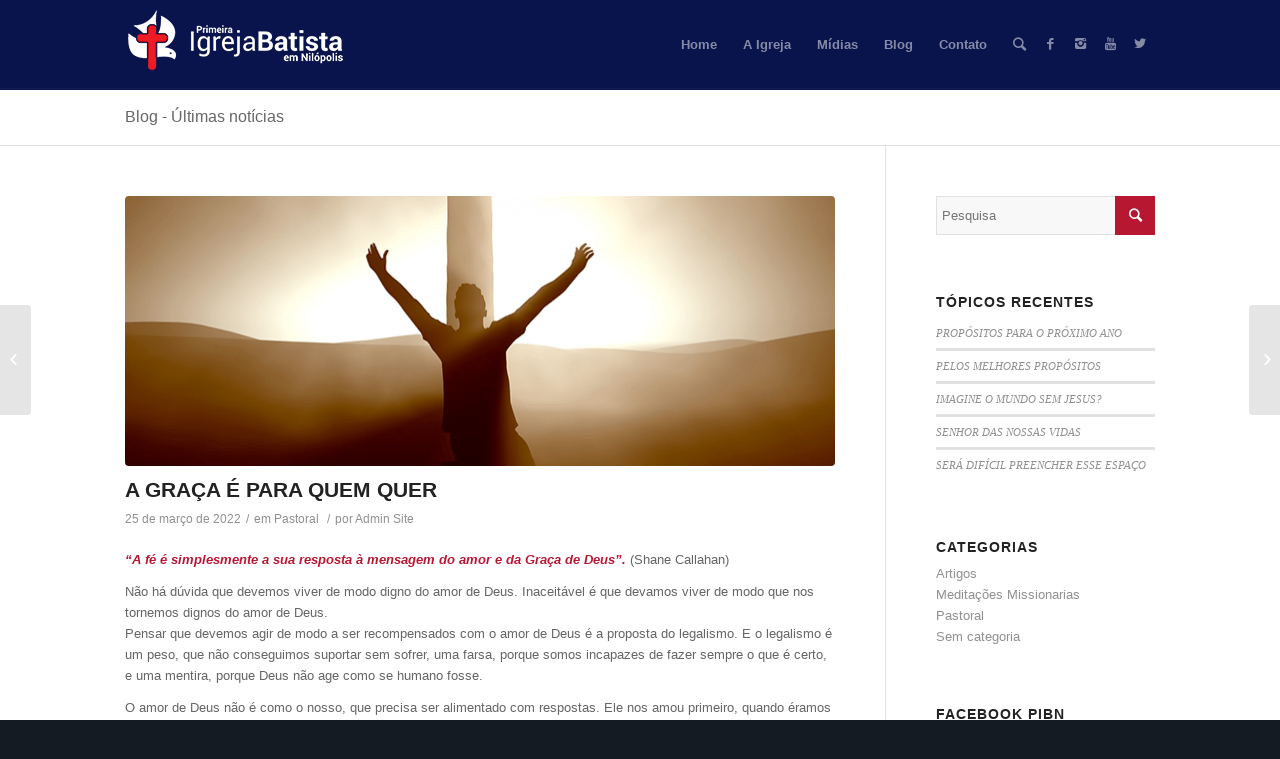

--- FILE ---
content_type: text/html; charset=UTF-8
request_url: http://www.pibnilopolis.org.br/a-graca-e-para-quem-quer/
body_size: 38920
content:


<!DOCTYPE html>
<html lang="pt-BR" class=" html_stretched responsive av-default-lightbox  html_header_top html_logo_left html_main_nav_header html_menu_right html_slim html_header_sticky html_header_shrinking html_mobile_menu_phone html_disabled html_entry_id_1130 ">
<head>
<meta charset="UTF-8" />

<!-- page title, displayed in your browser bar -->
<title>PIB Nilópolis |   A GRAÇA É PARA QUEM QUER</title>

<meta name="robots" content="index, follow" />
<link rel="icon" href="http://www.pibnilopolis.org.br/wp-content/uploads/icon-navegador.png" type="image/png">
<!-- add feeds, pingback and stuff-->
<link rel="profile" href="http://gmpg.org/xfn/11" />
<link rel="alternate" type="application/rss+xml" title="PIB Nilópolis RSS2 Feed" href="http://www.pibnilopolis.org.br/feed/" />
<link rel="pingback" href="http://www.pibnilopolis.org.br/xmlrpc.php" />

<!-- mobile setting -->
<meta name="viewport" content="width=device-width, initial-scale=1, maximum-scale=1">

<!-- Scripts/CSS and wp_head hook -->
<link rel="alternate" type="application/rss+xml" title="Feed de PIB Nilópolis &raquo;" href="http://www.pibnilopolis.org.br/feed/" />
<link rel="alternate" type="application/rss+xml" title="PIB Nilópolis &raquo;  Feed de comentários" href="http://www.pibnilopolis.org.br/comments/feed/" />
<link rel='stylesheet' id='avia-bbpress-css'  href='http://www.pibnilopolis.org.br/wp-content/themes/enfold/config-bbpress/bbpress-mod.css?ver=3.9.14' type='text/css' media='all' />
<link rel='stylesheet' id='avia-grid-css'  href='http://www.pibnilopolis.org.br/wp-content/themes/enfold/css/grid.css?ver=2' type='text/css' media='all' />
<link rel='stylesheet' id='avia-base-css'  href='http://www.pibnilopolis.org.br/wp-content/themes/enfold/css/base.css?ver=2' type='text/css' media='all' />
<link rel='stylesheet' id='avia-layout-css'  href='http://www.pibnilopolis.org.br/wp-content/themes/enfold/css/layout.css?ver=2' type='text/css' media='all' />
<link rel='stylesheet' id='avia-scs-css'  href='http://www.pibnilopolis.org.br/wp-content/themes/enfold/css/shortcodes.css?ver=2' type='text/css' media='all' />
<link rel='stylesheet' id='avia-popup-css-css'  href='http://www.pibnilopolis.org.br/wp-content/themes/enfold/js/aviapopup/magnific-popup.css?ver=1' type='text/css' media='screen' />
<link rel='stylesheet' id='avia-media-css'  href='http://www.pibnilopolis.org.br/wp-content/themes/enfold/js/mediaelement/skin-1/mediaelementplayer.css?ver=1' type='text/css' media='screen' />
<link rel='stylesheet' id='avia-print-css'  href='http://www.pibnilopolis.org.br/wp-content/themes/enfold/css/print.css?ver=1' type='text/css' media='print' />
<link rel='stylesheet' id='avia-dynamic-css'  href='http://www.pibnilopolis.org.br/wp-content/uploads/dynamic_avia/enfold.css?ver=65984cf74ece1' type='text/css' media='all' />
<link rel='stylesheet' id='avia-custom-css'  href='http://www.pibnilopolis.org.br/wp-content/themes/enfold/css/custom.css?ver=2' type='text/css' media='all' />
<script type='text/javascript' src='http://www.pibnilopolis.org.br/wp-includes/js/jquery/jquery.js?ver=1.11.0'></script>
<script type='text/javascript' src='http://www.pibnilopolis.org.br/wp-includes/js/jquery/jquery-migrate.min.js?ver=1.2.1'></script>
<script type='text/javascript' src='http://www.pibnilopolis.org.br/wp-content/themes/enfold/js/avia-compat.js?ver=2'></script>
<link rel="EditURI" type="application/rsd+xml" title="RSD" href="http://www.pibnilopolis.org.br/xmlrpc.php?rsd" />
<link rel="wlwmanifest" type="application/wlwmanifest+xml" href="http://www.pibnilopolis.org.br/wp-includes/wlwmanifest.xml" /> 
<link rel='prev' title='PARA VIVER A COMPAIXÃO' href='http://www.pibnilopolis.org.br/para-viver-a-compaixao/' />
<link rel='next' title='&#8220;VIVA A COMPAIXÃO&#8221;' href='http://www.pibnilopolis.org.br/viva-a-compaixao-2/' />
<meta name="generator" content="WordPress 3.9.14" />
<link rel='canonical' href='http://www.pibnilopolis.org.br/a-graca-e-para-quem-quer/' />
<link rel='shortlink' href='http://www.pibnilopolis.org.br/?p=1130' />
<link rel="profile" href="http://gmpg.org/xfn/11" />
<link rel="alternate" type="application/rss+xml" title="PIB Nilópolis RSS2 Feed" href="http://www.pibnilopolis.org.br/feed/" />
<link rel="pingback" href="http://www.pibnilopolis.org.br/xmlrpc.php" />
<!--[if lt IE 9]><script src="http://www.pibnilopolis.org.br/wp-content/themes/enfold/js/html5shiv.js"></script><![endif]-->

<!--
Debugging Info for Theme support: 

Theme: Enfold
Version: 2.9.2
Installed: enfold
AviaFramework Version: 2
AviaBuilder Version: 0.7
ML:528-PU:50-PLA:3
-->

<style type='text/css'>
@font-face {font-family: 'entypo-fontello'; font-weight: normal; font-style: normal;
src: url('http://www.pibnilopolis.org.br/wp-content/themes/enfold/config-templatebuilder/avia-template-builder/assets/fonts/entypo-fontello.eot?v=3');
src: url('http://www.pibnilopolis.org.br/wp-content/themes/enfold/config-templatebuilder/avia-template-builder/assets/fonts/entypo-fontello.eot?v=3#iefix') format('embedded-opentype'), 
url('http://www.pibnilopolis.org.br/wp-content/themes/enfold/config-templatebuilder/avia-template-builder/assets/fonts/entypo-fontello.woff?v=3') format('woff'), 
url('http://www.pibnilopolis.org.br/wp-content/themes/enfold/config-templatebuilder/avia-template-builder/assets/fonts/entypo-fontello.ttf?v=3') format('truetype'), 
url('http://www.pibnilopolis.org.br/wp-content/themes/enfold/config-templatebuilder/avia-template-builder/assets/fonts/entypo-fontello.svg?v=3#entypo-fontello') format('svg');
} #top .avia-font-entypo-fontello, body .avia-font-entypo-fontello, html body [data-av_iconfont='entypo-fontello']:before{ font-family: 'entypo-fontello'; }
</style>
</head>




<body id="top" class="single single-post postid-1130 single-format-standard stretched helvetica-neue-websave _helvetica_neue " itemscope="itemscope" itemtype="https://schema.org/WebPage" >

	<div id='wrap_all'>

	

<header id='header' class=' header_color dark_bg_color mobile_slide_out av_header_top av_logo_left av_main_nav_header av_menu_right av_slim av_header_sticky av_header_shrinking av_header_stretch_disabled av_mobile_menu_phone'  role="banner" itemscope="itemscope" itemtype="https://schema.org/WPHeader" >

<a id="advanced_menu_toggle" href="#" aria-hidden='true' data-av_icon='' data-av_iconfont='entypo-fontello'></a><a id="advanced_menu_hide" href="#" 	aria-hidden='true' data-av_icon='' data-av_iconfont='entypo-fontello'></a>


		<div  id='header_main' class='container_wrap container_wrap_logo'>
	
        	
				 <div class='container'>
		
						<strong class='logo'><a href='http://www.pibnilopolis.org.br/'><img height='100' width='300' src='http://www.pibnilopolis.org.br/wp-content/uploads/logo_pibn_menu.png' alt='PIB Nilópolis' /></a></strong><nav class='main_menu' data-selectname='Selecione uma página'  role="navigation" itemscope="itemscope" itemtype="https://schema.org/SiteNavigationElement" ><div class="avia-menu av-main-nav-wrap"><ul id="avia-menu" class="menu av-main-nav"><li id="menu-item-22" class="menu-item menu-item-type-post_type menu-item-object-page menu-item-top-level "><a href="http://www.pibnilopolis.org.br/"><span class="avia-bullet"></span><span class="avia-menu-text">Home</span><span class="avia-menu-fx"><span class="avia-arrow-wrap"><span class="avia-arrow"></span></span></span></a></li>
<li id="menu-item-166" class="menu-item menu-item-type-custom menu-item-object-custom menu-item-has-children menu-item-top-level "><a><span class="avia-bullet"></span><span class="avia-menu-text">A Igreja</span><span class="avia-menu-fx"><span class="avia-arrow-wrap"><span class="avia-arrow"></span></span></span></a>


<ul class="sub-menu">
	<li id="menu-item-151" class="menu-item menu-item-type-post_type menu-item-object-page"><a href="http://www.pibnilopolis.org.br/nossa-historia/"><span class="avia-bullet"></span><span class="avia-menu-text">Nossa História</span></a></li>
	<li id="menu-item-193" class="menu-item menu-item-type-post_type menu-item-object-page"><a href="http://www.pibnilopolis.org.br/programacao/"><span class="avia-bullet"></span><span class="avia-menu-text">Programação</span></a></li>
</ul>
</li>
<li id="menu-item-171" class="menu-item menu-item-type-custom menu-item-object-custom menu-item-has-children menu-item-top-level "><a><span class="avia-bullet"></span><span class="avia-menu-text">Mídias</span><span class="avia-menu-fx"><span class="avia-arrow-wrap"><span class="avia-arrow"></span></span></span></a>


<ul class="sub-menu">
	<li id="menu-item-506" class="menu-item menu-item-type-post_type menu-item-object-page"><a href="http://www.pibnilopolis.org.br/boletins/"><span class="avia-bullet"></span><span class="avia-menu-text">Boletins</span></a></li>
	<li id="menu-item-673" class="menu-item menu-item-type-custom menu-item-object-custom"><a href="https://www.instagram.com/pibnilopolis/"><span class="avia-bullet"></span><span class="avia-menu-text">Fotos</span></a></li>
	<li id="menu-item-674" class="menu-item menu-item-type-custom menu-item-object-custom"><a href="https://www.youtube.com/@pibn"><span class="avia-bullet"></span><span class="avia-menu-text">Vídeos</span></a></li>
	<li id="menu-item-202" class="menu-item menu-item-type-post_type menu-item-object-page"><a href="http://www.pibnilopolis.org.br/audios/"><span class="avia-bullet"></span><span class="avia-menu-text">Audios</span></a></li>
</ul>
</li>
<li id="menu-item-88" class="menu-item menu-item-type-post_type menu-item-object-page menu-item-top-level "><a href="http://www.pibnilopolis.org.br/blog/"><span class="avia-bullet"></span><span class="avia-menu-text">Blog</span><span class="avia-menu-fx"><span class="avia-arrow-wrap"><span class="avia-arrow"></span></span></span></a></li>
<li id="menu-item-170" class="menu-item menu-item-type-post_type menu-item-object-page menu-item-top-level "><a href="http://www.pibnilopolis.org.br/contato/"><span class="avia-bullet"></span><span class="avia-menu-text">Contato</span><span class="avia-menu-fx"><span class="avia-arrow-wrap"><span class="avia-arrow"></span></span></span></a></li>
<li id="menu-item-search" class="noMobile menu-item menu-item-search-dropdown">
							<a href="?s=" rel="nofollow" data-avia-search-tooltip="

&lt;form action=&quot;http://www.pibnilopolis.org.br/&quot; id=&quot;searchform&quot; method=&quot;get&quot; class=&quot;&quot;&gt;
	&lt;div&gt;
		&lt;input type=&quot;submit&quot; value=&quot;&quot; id=&quot;searchsubmit&quot; class=&quot;button avia-font-entypo-fontello&quot; /&gt;
		&lt;input type=&quot;text&quot; id=&quot;s&quot; name=&quot;s&quot; value=&quot;&quot; placeholder='Pesquisa' /&gt;
			&lt;/div&gt;
&lt;/form&gt;" aria-hidden='true' data-av_icon='' data-av_iconfont='entypo-fontello'><span class="avia_hidden_link_text">Pesquisa</span></a>
	        		   </li></ul></div><ul class='noLightbox social_bookmarks icon_count_4'><li class='social_bookmarks_facebook av-social-link-facebook social_icon_1'><a target='_blank' href='https://www.facebook.com/pibnilopolisrj' aria-hidden='true' data-av_icon='' data-av_iconfont='entypo-fontello' title='Facebook'><span class='avia_hidden_link_text'>Facebook</span></a></li><li class='social_bookmarks_instagram av-social-link-instagram social_icon_2'><a target='_blank' href='https://instagram.com/pibnilopolis/' aria-hidden='true' data-av_icon='' data-av_iconfont='entypo-fontello' title='Instagram'><span class='avia_hidden_link_text'>Instagram</span></a></li><li class='social_bookmarks_youtube av-social-link-youtube social_icon_3'><a target='_blank' href='https://www.youtube.com/@pibn' aria-hidden='true' data-av_icon='' data-av_iconfont='entypo-fontello' title='Youtube'><span class='avia_hidden_link_text'>Youtube</span></a></li><li class='social_bookmarks_twitter av-social-link-twitter social_icon_4'><a target='_blank' href='https://twitter.com/pibnilopolis' aria-hidden='true' data-av_icon='' data-av_iconfont='entypo-fontello' title='Twitter'><span class='avia_hidden_link_text'>Twitter</span></a></li></ul></nav>						
		        <!-- end container-->
		        </div>

		<!-- end container_wrap-->
		</div>
		
		<div class='header_bg'></div>

<!-- end header -->
</header>
	
	<div id='main' data-scroll-offset='88'>

	<div class='stretch_full container_wrap alternate_color light_bg_color title_container'><div class='container'><strong class='main-title entry-title'><a href='http://www.pibnilopolis.org.br/' rel='bookmark' title='Link permanente: Blog - Últimas notícias'  itemprop="headline" >Blog - Últimas notícias</a></strong></div></div>
		<div class='container_wrap container_wrap_first main_color sidebar_right'>

			<div class='container template-blog template-single-blog '>

				<main class='content units nine alpha '  role="main" itemprop="mainContentOfPage" itemscope="itemscope" itemtype="https://schema.org/Blog" >

                    <article class='post-1130 post type-post status-publish format-standard has-post-thumbnail hentry category-pastoral tag-crescer-em-graca tag-graca tag-missoes post-entry post-entry-type-standard post-entry-1130 post-loop-1 post-parity-odd post-entry-last single-big with-slider'  itemscope="itemscope" itemtype="https://schema.org/BlogPosting" itemprop="blogPost" ><div class="big-preview single-big"><a href="http://www.pibnilopolis.org.br/wp-content/uploads/Header-27Mar2022.png" title="A GRAÇA É PARA QUEM QUER"><img width="710" height="270" src="http://www.pibnilopolis.org.br/wp-content/uploads/Header-27Mar2022-710x270.png" class="attachment-entry_with_sidebar wp-post-image" alt="Pastoral da PIB Nilópolis" /></a></div><div class='blog-meta'></div><div class='entry-content-wrapper clearfix standard-content'><header class="entry-content-header"><h1 class='post-title entry-title'  itemprop="headline" >	<a href='http://www.pibnilopolis.org.br/a-graca-e-para-quem-quer/' rel='bookmark' title='Link permanente: A GRAÇA É PARA QUEM QUER'>A GRAÇA É PARA QUEM QUER			<span class='post-format-icon minor-meta'></span>	</a></h1><span class='post-meta-infos'><time class='date-container minor-meta updated'  itemprop="datePublished" datetime="2022-03-25T22:17:52+00:00" >25 de março de 2022</time><span class='text-sep text-sep-date'>/</span><span class="blog-categories minor-meta">em <a href="http://www.pibnilopolis.org.br/category/pastoral/" rel="tag">Pastoral</a> </span><span class="text-sep text-sep-cat">/</span><span class="blog-author minor-meta">por <span class="entry-author-link"  itemprop="name" ><span class="vcard author"><span class="fn"><a href="http://www.pibnilopolis.org.br/author/thiago/" title="Posts de Admin Site" rel="author">Admin Site</a></span></span></span></span></span></header><div class="entry-content"  itemprop="text" ><p><strong><em>“A fé é simplesmente a sua resposta à mensagem do amor e da Graça de Deus”.</em> </strong>(Shane Callahan)</p>
<p>Não há dúvida que devemos viver de modo digno do amor de Deus. Inaceitável é que devamos viver de modo que nos tornemos dignos do amor de Deus.<br />
Pensar que devemos agir de modo a ser recompensados com o amor de Deus é a proposta do legalismo. E o legalismo é um peso, que não conseguimos suportar sem sofrer, uma farsa, porque somos incapazes de fazer sempre o que é certo, e uma mentira, porque Deus não age como se humano fosse.</p>
<p>O amor de Deus não é como o nosso, que precisa ser alimentado com respostas. Ele nos amou primeiro, quando éramos completamente indignos. Deus nos ama não por nossa bondade, mas por causa da bondade dele.<br />
Embora arraigada, a ideia de que devemos fazer algo para merecer a Graça de Deus (em forma de salvação ou de bênção) é a mais completa negação da Graça que Jesus veio anunciar, apresentar e disponibilizar.</p>
<p>Diante do nosso pecado, Deus entra em ação, oferecendo-nos perdão completo. Ele não oferece perdão a quem merece, mas a quem precisa. Ele não envia recursos a quem merece, mas a quem carece. Ele não abre a porta do céu a quem merece, mas a quem deseja. Ele não distribui bondades a quem merece, mas a quem almeja.</p>
<p>Como Graça não se impõe, Deus nos estende sua mão e espera que estendamos as nossas para recebermos o que precisamos e Ele quer nos dar. E Ele insiste:<br />
“Eis que estou à porta e bato; se alguém ouvir a minha voz e abrir a porta, entrarei em sua casa e cearei com ele, e ele, comigo”. Apocalipse 3.20</p>
<p><em><strong>Pr. Israel Belo de Azevedo</strong></em></p>
</div><footer class="entry-footer"><span class="blog-tags minor-meta"><strong>Tags:</strong><span> <a href="http://www.pibnilopolis.org.br/tag/crescer-em-graca/" rel="tag">Crescer em Graça</a>, <a href="http://www.pibnilopolis.org.br/tag/graca/" rel="tag">Graça</a>, <a href="http://www.pibnilopolis.org.br/tag/missoes/" rel="tag">Missões</a></span></span><div class='av-share-box'><h5 class='av-share-link-description'>Share this entry</h5><ul class='av-share-box-list noLightbox'><li class='av-share-link av-social-link-facebook' ><a target='_blank' href='http://www.facebook.com/sharer.php?u=http://www.pibnilopolis.org.br/a-graca-e-para-quem-quer/&amp;t=A%20GRA%C3%87A%20%C3%89%20PARA%20QUEM%20QUER' aria-hidden='true' data-av_icon='' data-av_iconfont='entypo-fontello' title='' data-avia-related-tooltip='Share on Facebook'><span class='avia_hidden_link_text'>Share on Facebook</span></a></li><li class='av-share-link av-social-link-twitter' ><a target='_blank' href='http://twitter.com/home?status=A%20GRA%C3%87A%20%C3%89%20PARA%20QUEM%20QUER%20http://www.pibnilopolis.org.br/?p=1130' aria-hidden='true' data-av_icon='' data-av_iconfont='entypo-fontello' title='' data-avia-related-tooltip='Share on Twitter'><span class='avia_hidden_link_text'>Share on Twitter</span></a></li><li class='av-share-link av-social-link-pinterest' ><a target='_blank' href='http://pinterest.com/pin/create/button/?url=http%3A%2F%2Fwww.pibnilopolis.org.br%2Fa-graca-e-para-quem-quer%2F&amp;description=A%20GRA%C3%87A%20%C3%89%20PARA%20QUEM%20QUER&amp;media=http%3A%2F%2Fwww.pibnilopolis.org.br%2Fwp-content%2Fuploads%2FHeader-27Mar2022-705x270.png' aria-hidden='true' data-av_icon='' data-av_iconfont='entypo-fontello' title='' data-avia-related-tooltip='Share on Pinterest'><span class='avia_hidden_link_text'>Share on Pinterest</span></a></li><li class='av-share-link av-social-link-linkedin' ><a target='_blank' href='http://linkedin.com/shareArticle?mini=true&amp;url=http://www.pibnilopolis.org.br/a-graca-e-para-quem-quer/&amp;title=A%20GRA%C3%87A%20%C3%89%20PARA%20QUEM%20QUER' aria-hidden='true' data-av_icon='' data-av_iconfont='entypo-fontello' title='' data-avia-related-tooltip='Share on Linkedin'><span class='avia_hidden_link_text'>Share on Linkedin</span></a></li><li class='av-share-link av-social-link-mail' ><a  href='mailto:?subject=A%20GRA%C3%87A%20%C3%89%20PARA%20QUEM%20QUER&amp;body=http://www.pibnilopolis.org.br/a-graca-e-para-quem-quer/' aria-hidden='true' data-av_icon='' data-av_iconfont='entypo-fontello' title='' data-avia-related-tooltip='Share by Mail'><span class='avia_hidden_link_text'>Share by Mail</span></a></li></ul></div></footer><div class='post_delimiter'></div></div><div class='post_author_timeline'></div></article><div class='single-big'></div><div class ='related_posts av-related-style-tooltip'><h5 class='related_title'>Talvez você goste dos artigos</h5><div class='related_entries_container '><div class='av_one_eighth no_margin  alpha relThumb relThumb1 relThumbOdd post-format-standard related_column'>
	<a href='http://www.pibnilopolis.org.br/viva-o-poder-de-transformar-2/' class='relThumWrap noLightbox' title='“Viva o poder de transformar.”'>
	<span class='related_image_wrap' data-avia-related-tooltip="“Viva o poder de transformar.”"><img width="180" height="180" src="http://www.pibnilopolis.org.br/wp-content/uploads/Header-28Mar2021-180x180.png" class="attachment-square wp-post-image" alt="José Carlos de Freitas" title="Viva o poder de transformar" />	<span class='related-format-icon '><span class='related-format-icon-inner' aria-hidden='true' data-av_icon='' data-av_iconfont='entypo-fontello'></span></span>	</span><strong class='av-related-title'>“Viva o poder de transformar.”</strong>	</a></div><div class='av_one_eighth no_margin   relThumb relThumb2 relThumbEven post-format-standard related_column'>
	<a href='http://www.pibnilopolis.org.br/a-nova-geracao-missionaria/' class='relThumWrap noLightbox' title='A NOVA GERAÇÃO MISSIONÁRIA'>
	<span class='related_image_wrap' data-avia-related-tooltip="A NOVA GERAÇÃO MISSIONÁRIA"><img width="180" height="180" src="http://www.pibnilopolis.org.br/wp-content/uploads/Header-24Set23-180x180.png" class="attachment-square wp-post-image" alt="Primeira Igreja Batista em Nilópolis" title="A NOVA GERAÇÃO MISSIONÁRIA" />	<span class='related-format-icon '><span class='related-format-icon-inner' aria-hidden='true' data-av_icon='' data-av_iconfont='entypo-fontello'></span></span>	</span><strong class='av-related-title'>A NOVA GERAÇÃO MISSIONÁRIA</strong>	</a></div><div class='av_one_eighth no_margin   relThumb relThumb3 relThumbOdd post-format-standard related_column'>
	<a href='http://www.pibnilopolis.org.br/sua-oportunidade-de-ser-radical/' class='relThumWrap noLightbox' title='SUA OPORTUNIDADE DE SER RADICAL'>
	<span class='related_image_wrap' data-avia-related-tooltip="SUA OPORTUNIDADE DE SER RADICAL"><img width="180" height="180" src="http://www.pibnilopolis.org.br/wp-content/uploads/Header-15out23-180x180.png" class="attachment-square wp-post-image" alt="Acampamento Atitude Radical" title="Sua Oportunidade de Ser Radical" />	<span class='related-format-icon '><span class='related-format-icon-inner' aria-hidden='true' data-av_icon='' data-av_iconfont='entypo-fontello'></span></span>	</span><strong class='av-related-title'>SUA OPORTUNIDADE DE SER RADICAL</strong>	</a></div><div class='av_one_eighth no_margin   relThumb relThumb4 relThumbEven post-format-standard related_column'>
	<a href='http://www.pibnilopolis.org.br/multiplique-o-amor/' class='relThumWrap noLightbox' title='MULTIPLIQUE O AMOR'>
	<span class='related_image_wrap' data-avia-related-tooltip="MULTIPLIQUE O AMOR"><img width="180" height="180" src="http://www.pibnilopolis.org.br/wp-content/uploads/post_25Set-180x180.png" class="attachment-square wp-post-image" alt="post_25set" title="post_25set" />	<span class='related-format-icon '><span class='related-format-icon-inner' aria-hidden='true' data-av_icon='' data-av_iconfont='entypo-fontello'></span></span>	</span><strong class='av-related-title'>MULTIPLIQUE O AMOR</strong>	</a></div><div class='av_one_eighth no_margin   relThumb relThumb5 relThumbOdd post-format-standard related_column'>
	<a href='http://www.pibnilopolis.org.br/viva-o-poder-de-transformar-com-coragem/' class='relThumWrap noLightbox' title=' Viva o poder de transformar com coragem'>
	<span class='related_image_wrap' data-avia-related-tooltip=" Viva o poder de transformar com coragem"><img width="180" height="180" src="http://www.pibnilopolis.org.br/wp-content/uploads/Header-14Mar2021-180x180.png" class="attachment-square wp-post-image" alt="José Carlos" title="Viva o poder de transformar com coragem" />	<span class='related-format-icon '><span class='related-format-icon-inner' aria-hidden='true' data-av_icon='' data-av_iconfont='entypo-fontello'></span></span>	</span><strong class='av-related-title'> Viva o poder de transformar com coragem</strong>	</a></div><div class='av_one_eighth no_margin   relThumb relThumb6 relThumbEven post-format-standard related_column'>
	<a href='http://www.pibnilopolis.org.br/crescei-na-graca-de-deus/' class='relThumWrap noLightbox' title='CRESCEI NA GRAÇA DE DEUS!!!'>
	<span class='related_image_wrap' data-avia-related-tooltip="CRESCEI NA GRAÇA DE DEUS!!!"><img width="180" height="180" src="http://www.pibnilopolis.org.br/wp-content/uploads/Header-25Abr2021-180x180.png" class="attachment-square wp-post-image" alt="Pastor Edvaldo Sousa" title="Crescei na Graça de Deus" />	<span class='related-format-icon '><span class='related-format-icon-inner' aria-hidden='true' data-av_icon='' data-av_iconfont='entypo-fontello'></span></span>	</span><strong class='av-related-title'>CRESCEI NA GRAÇA DE DEUS!!!</strong>	</a></div><div class='av_one_eighth no_margin   relThumb relThumb7 relThumbOdd post-format-standard related_column'>
	<a href='http://www.pibnilopolis.org.br/porque-ele-me-amou-multiplico-discipulos/' class='relThumWrap noLightbox' title='“Porque Ele me amou” – Multiplico Discípulos'>
	<span class='related_image_wrap' data-avia-related-tooltip="“Porque Ele me amou” – Multiplico Discípulos"><img width="180" height="180" src="http://www.pibnilopolis.org.br/wp-content/uploads/Header-13Set2020-180x180.png" class="attachment-square wp-post-image" alt="José Carlos Dias de Freitas" title="“Porque Ele me amou” – Multiplico discípulos" />	<span class='related-format-icon '><span class='related-format-icon-inner' aria-hidden='true' data-av_icon='' data-av_iconfont='entypo-fontello'></span></span>	</span><strong class='av-related-title'>“Porque Ele me amou” – Multiplico Discípulos</strong>	</a></div><div class='av_one_eighth no_margin  omega relThumb relThumb8 relThumbEven post-format-standard related_column'>
	<a href='http://www.pibnilopolis.org.br/desafios-na-africa/' class='relThumWrap noLightbox' title='DESAFIOS NA ÁFRICA'>
	<span class='related_image_wrap' data-avia-related-tooltip="DESAFIOS NA ÁFRICA"><img width="180" height="180" src="http://www.pibnilopolis.org.br/wp-content/uploads/header-03mar24-180x180.png" class="attachment-square wp-post-image" alt="header-03mar24" title="header-03mar24" />	<span class='related-format-icon '><span class='related-format-icon-inner' aria-hidden='true' data-av_icon='' data-av_iconfont='entypo-fontello'></span></span>	</span><strong class='av-related-title'>DESAFIOS NA ÁFRICA</strong>	</a></div></div></div>
				<!--end content-->
				</main>

				<aside class='sidebar sidebar_right  three alpha units'  role="complementary" itemscope="itemscope" itemtype="https://schema.org/WPSideBar" ><div class='inner_sidebar extralight-border'><section id="search-2" class="widget clearfix widget_search">

<form action="http://www.pibnilopolis.org.br/" id="searchform" method="get" class="">
	<div>
		<input type="submit" value="" id="searchsubmit" class="button avia-font-entypo-fontello" />
		<input type="text" id="s" name="s" value="" placeholder='Pesquisa' />
			</div>
</form><span class="seperator extralight-border"></span></section>		<section id="recent-posts-2" class="widget clearfix widget_recent_entries">		<h3 class="widgettitle">Tópicos recentes</h3>		<ul>
					<li>
				<a href="http://www.pibnilopolis.org.br/propositos-para-o-proximo-ano/">PROPÓSITOS PARA O PRÓXIMO ANO</a>
						</li>
					<li>
				<a href="http://www.pibnilopolis.org.br/pelos-melhores-propositos/">PELOS MELHORES PROPÓSITOS</a>
						</li>
					<li>
				<a href="http://www.pibnilopolis.org.br/imagine-o-mundo-sem-jesus/">IMAGINE O MUNDO SEM JESUS?</a>
						</li>
					<li>
				<a href="http://www.pibnilopolis.org.br/senhor-das-nossas-vidas/">SENHOR DAS NOSSAS VIDAS</a>
						</li>
					<li>
				<a href="http://www.pibnilopolis.org.br/sera-dificil-preencher-esse-espaco/">SERÁ DIFÍCIL PREENCHER ESSE ESPAÇO</a>
						</li>
				</ul>
		<span class="seperator extralight-border"></span></section><section id="categories-2" class="widget clearfix widget_categories"><h3 class="widgettitle">Categorias</h3>		<ul>
	<li class="cat-item cat-item-3"><a href="http://www.pibnilopolis.org.br/category/artigos/" title="Ver todos os posts arquivados em Artigos">Artigos</a>
</li>
	<li class="cat-item cat-item-79"><a href="http://www.pibnilopolis.org.br/category/meditacoes-missionarias/" title="Missões">Meditações Missionarias</a>
</li>
	<li class="cat-item cat-item-4"><a href="http://www.pibnilopolis.org.br/category/pastoral/" title="Ver todos os posts arquivados em Pastoral">Pastoral</a>
</li>
	<li class="cat-item cat-item-1"><a href="http://www.pibnilopolis.org.br/category/sem-categoria/" title="Ver todos os posts arquivados em Sem categoria">Sem categoria</a>
</li>
		</ul>
<span class="seperator extralight-border"></span></section><section id="text-5" class="widget clearfix widget_text"><h3 class="widgettitle">Facebook PIBN</h3>			<div class="textwidget"><div class="textwidget"><div class="textwidget"><iframe src="//www.facebook.com/plugins/likebox.php?href=https%3A%2F%2Fwww.facebook.com%2Fpibnilopolisrj&amp;width=220px&amp;height=250&amp;colorscheme=light&amp;show_faces=true&amp;header=false&amp;stream=false&amp;show_border=false" scrolling="no" frameborder="0" style="border:none; overflow:hidden; width:220pxpx; height:250px;" allowTransparency="true"></iframe></div></div>
</div>
		<span class="seperator extralight-border"></span></section></div></aside>

			</div><!--end container-->

		</div><!-- close default .container_wrap element -->


						<div class='container_wrap footer_color' id='footer'>

					<div class='container'>

						<div class='flex_column av_one_fourth first el_before_av_one_fourth'><section id="text-3" class="widget clearfix widget_text"><h3 class="widgettitle">Links Batistas</h3>			<div class="textwidget"><a href="https://www.bibliaonline.com.br/" target="_blank">Bíblia Online<br>
</a><a href="http://www.batistas.com/" target="_blank">Convenção Batista<br>
</a><a href="http://www.jmn.org.br/" target="_blank">Missões Nacionais<br>
</a><a href="http://www.jmm.org.br/" target="_blank">Missões Mundiais<br>
</a><a href="http://batistas.com/index.php?option=com_content&amp;view=article&amp;id=613&amp;Itemid=4" target="_blank">O Jornal Batista
</a></div>
		<span class="seperator extralight-border"></span></section></div><div class='flex_column av_one_fourth el_after_av_one_fourth  el_before_av_one_fourth '><section id="categories-3" class="widget clearfix widget_categories"><h3 class="widgettitle">Categorias Blog</h3>		<ul>
	<li class="cat-item cat-item-3"><a href="http://www.pibnilopolis.org.br/category/artigos/" title="Ver todos os posts arquivados em Artigos">Artigos</a> (53)
</li>
	<li class="cat-item cat-item-79"><a href="http://www.pibnilopolis.org.br/category/meditacoes-missionarias/" title="Missões">Meditações Missionarias</a> (28)
</li>
	<li class="cat-item cat-item-4"><a href="http://www.pibnilopolis.org.br/category/pastoral/" title="Ver todos os posts arquivados em Pastoral">Pastoral</a> (196)
</li>
	<li class="cat-item cat-item-1"><a href="http://www.pibnilopolis.org.br/category/sem-categoria/" title="Ver todos os posts arquivados em Sem categoria">Sem categoria</a> (2)
</li>
		</ul>
<span class="seperator extralight-border"></span></section></div><div class='flex_column av_one_fourth el_after_av_one_fourth  el_before_av_one_fourth el_after_av_one_fourth el_after_av_one_fourth  el_before_av_one_fourth  el_before_av_one_fourth el_after_av_one_fourth  el_before_av_one_fourth '><section id="newsbox-2" class="widget clearfix newsbox"><h3 class="widgettitle">Posts Recentes</h3><ul class="news-wrap image_size_widget"><li class="news-content post-format-standard"><a class='news-link' title='PROPÓSITOS PARA O PRÓXIMO ANO' href='http://www.pibnilopolis.org.br/propositos-para-o-proximo-ano/'><span class='news-thumb '><img width="36" height="36" src="http://www.pibnilopolis.org.br/wp-content/uploads/Header-31dez24-36x36.png" class="attachment-widget wp-post-image" alt="header-31dez24" /></span><strong class='news-headline'>PROPÓSITOS PARA O PRÓXIMO ANO<span class='news-time'>30 de dezembro de 2024 - 20:43</span></strong></a></li><li class="news-content post-format-standard"><a class='news-link' title='PELOS MELHORES PROPÓSITOS' href='http://www.pibnilopolis.org.br/pelos-melhores-propositos/'><span class='news-thumb '><img width="36" height="36" src="http://www.pibnilopolis.org.br/wp-content/uploads/header-22dez241-36x36.png" class="attachment-widget wp-post-image" alt="header-22dez24" /></span><strong class='news-headline'>PELOS MELHORES PROPÓSITOS<span class='news-time'>29 de dezembro de 2024 - 12:38</span></strong></a></li></ul><span class="seperator extralight-border"></span></section></div><div class='flex_column av_one_fourth el_after_av_one_fourth  el_before_av_one_fourth el_after_av_one_fourth el_after_av_one_fourth  el_before_av_one_fourth  el_before_av_one_fourth el_after_av_one_fourth  el_before_av_one_fourth el_after_av_one_fourth el_after_av_one_fourth  el_before_av_one_fourth el_after_av_one_fourth el_after_av_one_fourth  el_before_av_one_fourth  el_before_av_one_fourth el_after_av_one_fourth  el_before_av_one_fourth  el_before_av_one_fourth el_after_av_one_fourth  el_before_av_one_fourth el_after_av_one_fourth el_after_av_one_fourth  el_before_av_one_fourth  el_before_av_one_fourth el_after_av_one_fourth  el_before_av_one_fourth '><section id="text-4" class="widget clearfix widget_text"><h3 class="widgettitle">Onde Estamos</h3>			<div class="textwidget">Rua Zezinho, 157 Centro<br>
Nilópolis | RJ<br>
Cep.: 26520-360<br>
Email: contato@pibnilopolis.org.br<br>
Tels.: (21) 2691-9571<br>
                  (21) 3039-4047</div>
		<span class="seperator extralight-border"></span></section></div>

					</div>


				<!-- ####### END FOOTER CONTAINER ####### -->
				</div>

	


			<!-- end main -->
			</div>

			
				<footer class='container_wrap socket_color' id='socket'  role="contentinfo" itemscope="itemscope" itemtype="https://schema.org/WPFooter" >
                    <div class='container'>

                        <span class='copyright'>© Copyright 2023 - PIB Nilópolis - Todos os direitos reservados. Desenvolvido por <a href="https://www.behance.net/thiagodantas" target="_blank">Thiago Dantas</a> </span>

                        <nav class='sub_menu_socket'  role="navigation" itemscope="itemscope" itemtype="https://schema.org/SiteNavigationElement" ><div class="avia3-menu"><ul id="avia3-menu" class="menu"><li id="menu-item-22" class="menu-item menu-item-type-post_type menu-item-object-page menu-item-22"><a href="http://www.pibnilopolis.org.br/">Home</a></li>
<li id="menu-item-166" class="menu-item menu-item-type-custom menu-item-object-custom menu-item-has-children menu-item-166"><a>A Igreja</a></li>
<li id="menu-item-171" class="menu-item menu-item-type-custom menu-item-object-custom menu-item-has-children menu-item-171"><a>Mídias</a></li>
<li id="menu-item-88" class="menu-item menu-item-type-post_type menu-item-object-page menu-item-88"><a href="http://www.pibnilopolis.org.br/blog/">Blog</a></li>
<li id="menu-item-170" class="menu-item menu-item-type-post_type menu-item-object-page menu-item-170"><a href="http://www.pibnilopolis.org.br/contato/">Contato</a></li>
</ul></div></nav>
                    </div>

	            <!-- ####### END SOCKET CONTAINER ####### -->
				</footer>


			<a class='avia-post-nav avia-post-prev with-image' href='http://www.pibnilopolis.org.br/para-viver-a-compaixao/' >    <span class='label iconfont' aria-hidden='true' data-av_icon='' data-av_iconfont='entypo-fontello'></span>    <span class='entry-info-wrap'>        <span class='entry-info'>            <span class='entry-title'>PARA VIVER A COMPAIXÃO</span>            <span class='entry-image'><img width="80" height="80" src="http://www.pibnilopolis.org.br/wp-content/uploads/Header-20Mar2022-80x80.png" class="attachment-thumbnail wp-post-image" alt="Primeira Igreja Batista em Nilópolis" /></span>        </span>    </span></a><a class='avia-post-nav avia-post-next with-image' href='http://www.pibnilopolis.org.br/viva-a-compaixao-2/' >    <span class='label iconfont' aria-hidden='true' data-av_icon='' data-av_iconfont='entypo-fontello'></span>    <span class='entry-info-wrap'>        <span class='entry-info'>            <span class='entry-image'><img width="80" height="80" src="http://www.pibnilopolis.org.br/wp-content/uploads/Header-03abr2022-80x80.png" class="attachment-thumbnail wp-post-image" alt="Viva a compaixão" /></span>            <span class='entry-title'>&#8220;VIVA A COMPAIXÃO&#8221;</span>        </span>    </span></a><!-- end wrap_all --></div>


 <script type='text/javascript'>
 /* <![CDATA[ */  
var avia_framework_globals = avia_framework_globals || {};
    avia_framework_globals.frameworkUrl = 'http://www.pibnilopolis.org.br/wp-content/themes/enfold/framework/';
    avia_framework_globals.installedAt = 'http://www.pibnilopolis.org.br/wp-content/themes/enfold/';
    avia_framework_globals.ajaxurl = 'http://www.pibnilopolis.org.br/wp-admin/admin-ajax.php';
/* ]]> */ 
</script>
 
 <script type='text/javascript' src='http://www.pibnilopolis.org.br/wp-content/plugins/bbpress/templates/default/js/editor.js?ver=2.5.4-5380'></script>
<script type='text/javascript' src='http://www.pibnilopolis.org.br/wp-content/themes/enfold/js/avia.js?ver=2'></script>
<script type='text/javascript' src='http://www.pibnilopolis.org.br/wp-content/themes/enfold/js/shortcodes.js?ver=2'></script>
<script type='text/javascript' src='http://www.pibnilopolis.org.br/wp-content/themes/enfold/js/aviapopup/jquery.magnific-popup.min.js?ver=2'></script>
<script type='text/javascript'>
/* <![CDATA[ */
var mejsL10n = {"language":"pt-BR","strings":{"Close":"Fechar","Fullscreen":"Tela inteira","Download File":"Fazer download do arquivo","Download Video":"Fazer download do v\u00eddeo","Play\/Pause":"Iniciar\/Pausar","Mute Toggle":"Alternar mudo","None":"Nenhum","Turn off Fullscreen":"Desativar tela cheia","Go Fullscreen":"Tela cheia","Unmute":"Desativar mudo","Mute":"Mudo","Captions\/Subtitles":"Transcri\u00e7\u00f5es\/Legendas"}};
var _wpmejsSettings = {"pluginPath":"\/wp-includes\/js\/mediaelement\/"};
/* ]]> */
</script>
<script type='text/javascript' src='http://www.pibnilopolis.org.br/wp-includes/js/mediaelement/mediaelement-and-player.min.js?ver=2.14.2'></script>
<script type='text/javascript' src='http://www.pibnilopolis.org.br/wp-includes/js/mediaelement/wp-mediaelement.js?ver=3.9.14'></script>
<a href='#top' title='Scroll to top' id='scroll-top-link' aria-hidden='true' data-av_icon='' data-av_iconfont='entypo-fontello'><span class="avia_hidden_link_text">Scroll to top</span></a>
<div id="fb-root"></div>

<script>
  (function(i,s,o,g,r,a,m){i['GoogleAnalyticsObject']=r;i[r]=i[r]||function(){
  (i[r].q=i[r].q||[]).push(arguments)},i[r].l=1*new Date();a=s.createElement(o),
  m=s.getElementsByTagName(o)[0];a.async=1;a.src=g;m.parentNode.insertBefore(a,m)
  })(window,document,'script','//www.google-analytics.com/analytics.js','ga');

  ga('create', 'UA-66820619-2', 'auto');
  ga('send', 'pageview');

</script>
</body>
</html>

--- FILE ---
content_type: text/plain
request_url: https://www.google-analytics.com/j/collect?v=1&_v=j102&a=884774867&t=pageview&_s=1&dl=http%3A%2F%2Fwww.pibnilopolis.org.br%2Fa-graca-e-para-quem-quer%2F&ul=en-us%40posix&dt=PIB%20Nil%C3%B3polis%20%7C%20A%20GRA%C3%87A%20%C3%89%20PARA%20QUEM%20QUER&sr=1280x720&vp=1280x720&_u=IEBAAEABAAAAACAAI~&jid=1252390487&gjid=1845578783&cid=49945135.1766390578&tid=UA-66820619-2&_gid=1604639094.1766390578&_r=1&_slc=1&z=745186763
body_size: -287
content:
2,cG-YGTGZ57G51